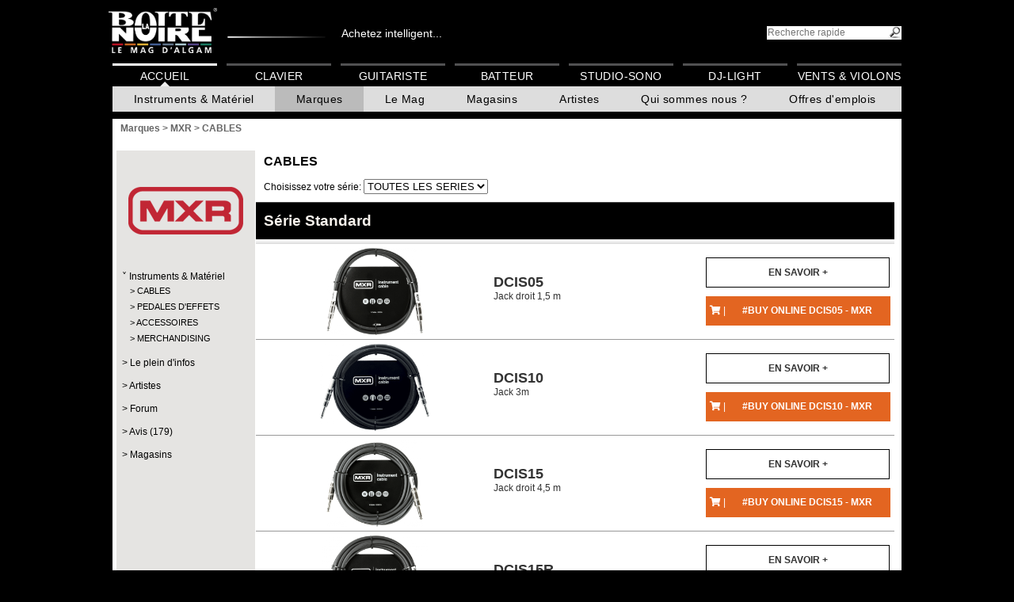

--- FILE ---
content_type: application/javascript
request_url: https://root.algam.net/cli/tpl/bn/js/1622564810.gammeMenu.js
body_size: 262
content:
$(document).ready(function() {
	if($('#GammeMenu .active').length < 1){
		$("#main").css({'background-color':'black','border':'1px solid white', 'padding': '0px'});		
	}
//	$("ul#listSeries > li ").live('mouseover mouseout', function() {
//		if($(this).children().attr('class') != 'active'){
//			$(this).toggleClass("rolloverSerie");
//			if($('#visuelSerie').length > 0){
//				$('#visuelSerie').toggle();
//				//$('#contenu').toggleClass('hidden');
//				//$('#main').toggleClass('blackBackground');
//				if($(this).find('input:nth-child(2)').attr('class') == "visuelProduit"){
//					$("#visuelSerie").addClass('visuelProduit');
//				}
//				$("#visuelSerie").attr('src',$(this).find('input:nth-child(2)').attr('value'));
//			}
//			$("ul#listSeries > li ").live('click', function() {
//				window.location.href = $(this).find('a').attr('href');
//			});
//		}
//	});
//	$("ul#listSeries > li ").live('mouseover', function() {
//		var srcOriginal = $(".visuelGamme").attr('src');
//		$(".visuelGamme").attr('src',$(this).find('input:nth-child(2)').attr('value'));
//		$("ul#listSeries > li ").live('mouseout', function() {
//			$(".visuelGamme").attr('src',srcOriginal);
//		});
//	});
	$("select#listSeries").live('change',function(){
		document.location.hash=$(this).find("option:selected").attr('value');
	})
});

--- FILE ---
content_type: application/javascript
request_url: https://root.algam.net/cli/tpl/bn/js/1622564810.footermenu.js
body_size: 654
content:
$(document).ready(function() {
	if($(".cbContact").length > 0){
		$(".cbContact").live('click', function(event){
			$(".contactForm").slideToggle()
		});
	} 
	$("footer > a").live('mouseover', function() {
		var href = $(this).attr('href');
		$("footer > a").each(function() {
			if($(this).attr('href') != href) {
				$(this).addClass('inactive');
			}
		});
	});
	$("footer > a").live('mouseout', function() {
		$("footer > a").each(function() {
			$(this).removeClass('inactive');
		});
	});

	var largeur = 0;
	$("footer > a").each(function() {
		largeur += $(this).width();
	});
	var margeGlobale = 816 - largeur;
	var marge = Math.round(margeGlobale / ($("footer > a").length * 2));
	$("footer > a").each(function(i) {
		$(this).css('margin', '0 ' + marge + 'px');
	});

	$("#newsletter").hide();
	$("#showNewsLetter").bind("click",function(){
		$("#newsletter").toggle("slow");
		return false;
	});

	$(".newsletter").validate({
		rules : {
			email: "required email"
		},
		errorClass : "invalid"
	});

	$(".newsletter").ajaxForm({
		dataType : 'script',
		beforeSerialize: function() { 
			$("input[name=emailconfirm]").val($("input[name=email]").val());
		},
		beforeSubmit: function() { 
			function callback() {
				setTimeout(function() {
					$('.newsletter').hide();
					$('.newsletter').after('<p id="inscriptionOk">Inscription à la newsletter effectuée<br />Un  email de confirmation vous a été envoyé.</p>');
					setTimeout(function() {
						$('#inscriptionOk').remove();
						$('.newsletter').show();
					},3500);
				});
			};
			var options = { to: ".inscriptionNewsletter", className: ".ui-effects-transfer" };
			$('.newsletter').effect( "transfer", options, 500,callback );
		},
		success : function() {
			_gaq.push(['_trackEvent', 'inscription-newsletter']);
			return true;

		},
		resetForm : true
	});
	$('.links .lemag,.links .artistes,.links .marques').live('click',function(){
		leThis = $(this).attr("href");
		$.ajax({
			url: "/index.php?action=unsetSession",
			dataType: "text",
			type : "POST",
			success : function(data){
				window.location.href = leThis;
			}
		});
	});
});